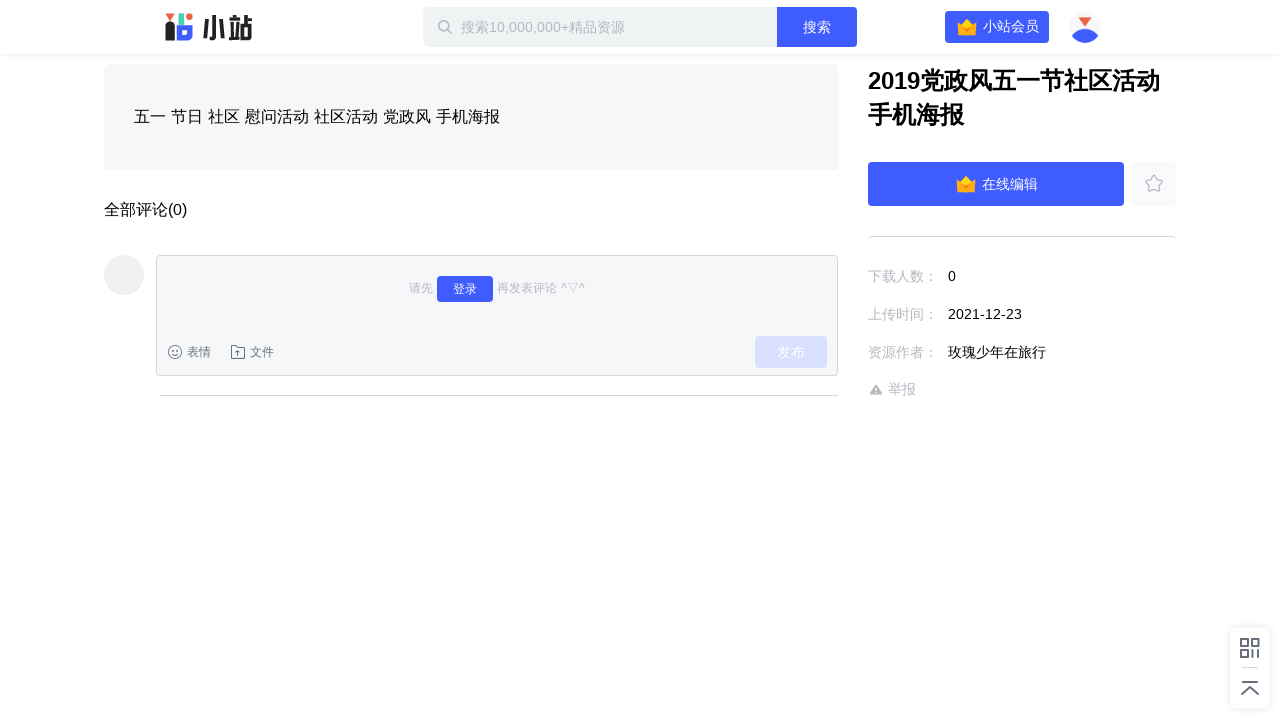

--- FILE ---
content_type: text/plain; charset=utf-8
request_url: https://xluser-ssl.xunlei.com/risk?cmd=report
body_size: -83
content:
{"deviceid":"wdi10.bc6bfe56121fb803265536fd359896ae1f717bc99f796700fadf051a441bcc6c"}
